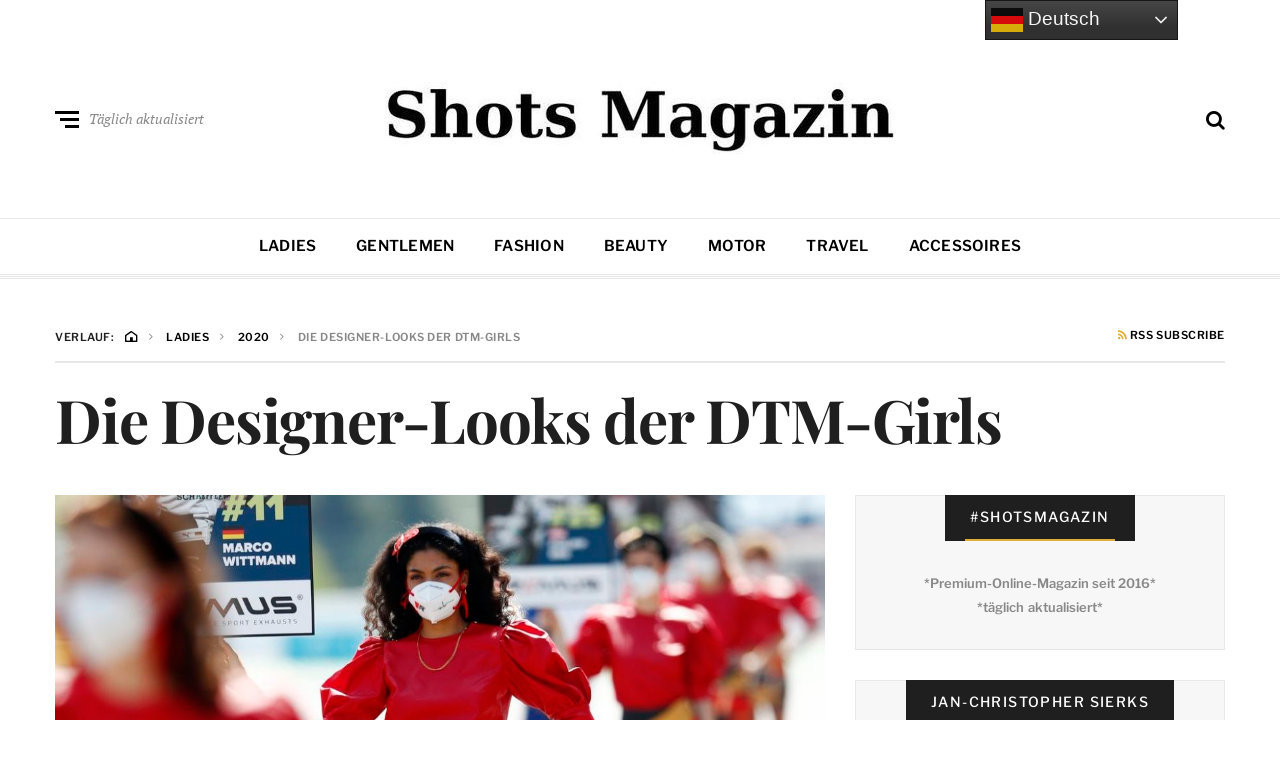

--- FILE ---
content_type: text/html; charset=utf-8
request_url: https://www.google.com/recaptcha/api2/aframe
body_size: 224
content:
<!DOCTYPE HTML><html><head><meta http-equiv="content-type" content="text/html; charset=UTF-8"></head><body><script nonce="-zQZz6hiTQBQzkypacn7fA">/** Anti-fraud and anti-abuse applications only. See google.com/recaptcha */ try{var clients={'sodar':'https://pagead2.googlesyndication.com/pagead/sodar?'};window.addEventListener("message",function(a){try{if(a.source===window.parent){var b=JSON.parse(a.data);var c=clients[b['id']];if(c){var d=document.createElement('img');d.src=c+b['params']+'&rc='+(localStorage.getItem("rc::a")?sessionStorage.getItem("rc::b"):"");window.document.body.appendChild(d);sessionStorage.setItem("rc::e",parseInt(sessionStorage.getItem("rc::e")||0)+1);localStorage.setItem("rc::h",'1769142677072');}}}catch(b){}});window.parent.postMessage("_grecaptcha_ready", "*");}catch(b){}</script></body></html>